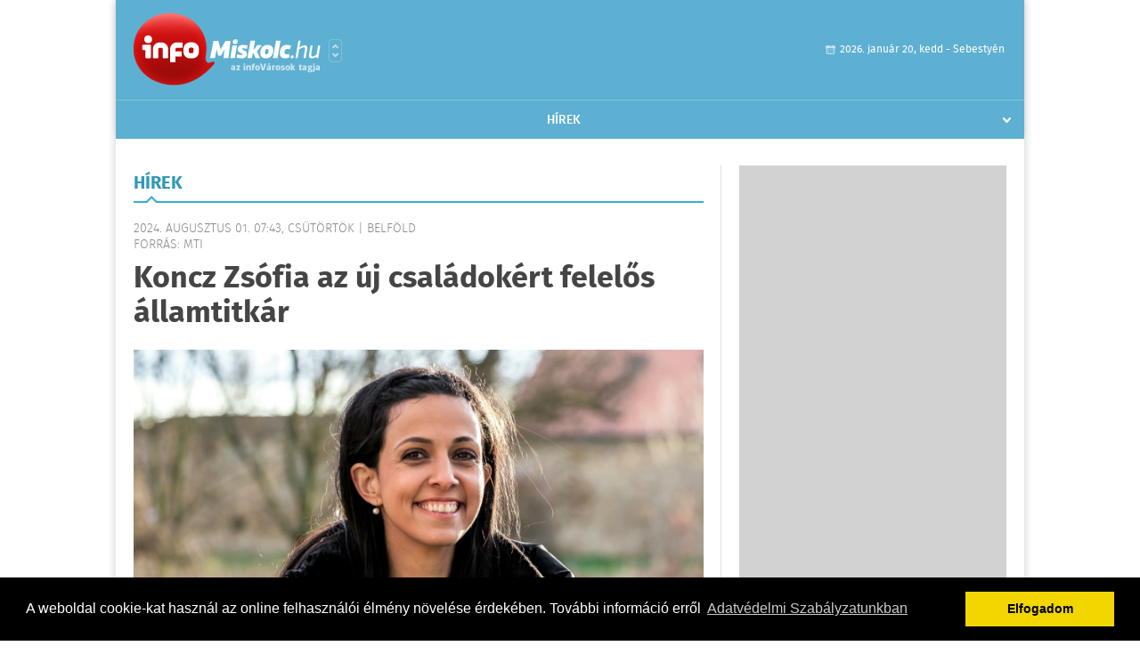

--- FILE ---
content_type: text/html; charset=UTF-8
request_url: https://www.infomiskolc.hu/hirek/olvas/koncz-zsofia-az-uj-csaladokert-felelos-allamtitkar-2024-08-01-074319
body_size: 5107
content:
 <!DOCTYPE html>
<html>
<head>
    <title>Koncz Zsófia az új családokért felelős államtitkár | Hírek | infomiskolc</title>
    <meta charset="utf-8" />
	<meta name="keywords" content="infomiskolc, friss hírek, helyi hírek, országos hírek, sport hírek, bulvár hírek" />
	<meta name="news_keywords" content="" />
	<meta name="description" content="" />
    <meta name="viewport" content="user-scalable=no">
	<meta name="format-detection" content="telephone=no">
	
		
	<meta property="og:title" content="Koncz Zsófia az új családokért felelős államtitkár" />
	<meta property="og:url" content="https://www.infomiskolc.hu/hirek/olvas/koncz-zsofia-az-uj-csaladokert-felelos-allamtitkar-2024-08-01-074319"/>
	<meta property="og:description" content="Új államtitkárokkal erősít a Kulturális és Innovációs Minisztérium augusztus elsejétől: Sulyok Tamás köztársasági elnök Koncz Zsófia országgyűlési képviselőt családokért felelős államtitkárnak nevezte ki" />
	<meta property="og:type" content="website" />
	<meta property="fb:app_id" content="966242223397117" />
	
	<meta property="og:image" content="https://www.infomiskolc.hu/external/image_cache/f/7/b/f7bdce367f1c361845f0f378294754a1.jpg" />
	
    <link rel="stylesheet" href="/css/main.css?200318v1" />
	
    		<link rel="shortcut icon" href="/favicon.ico" type="image/x-icon" />
		<link rel="apple-touch-icon-precomposed" sizes="114x114" href="/apple-touch-icon-114x114-precomposed.png" />
		<link rel="apple-touch-icon-precomposed" sizes="72x72" href="/apple-touch-icon-72x72-precomposed.png" />
		<link rel="apple-touch-icon-precomposed" href="/apple-touch-icon-57x57-precomposed.png" />
		
	<script src="//ajax.googleapis.com/ajax/libs/jquery/1.11.0/jquery.min.js"></script>
	
		
	<script async src="https://pagead2.googlesyndication.com/pagead/js/adsbygoogle.js" data-ad-client="ca-pub-9972629110321651"></script>
	<script async src="https://pagead2.googlesyndication.com/pagead/js/adsbygoogle.js?client=ca-pub-9972629110321651" crossorigin="anonymous"></script>
	
	<style>
		.ads_show_ad_title {
			width: 980px !important;
			margin: -15px auto 20px !important;
		}
	</style>
</head>
<body>


<div id="position">
	<header id="mainHeader">
	<div class="top">
					<a href="/" class="logo"><img src="//infomiskolc.hu/images/logos/logo_miskolc.png" alt="" /></a>
			<a href="//infovaros.hu/#infovaros_oldalak" class="city" target="_blank">Városlista</a>
				
		<div class="weather" style="display: none;">
			ma: -16 &deg;C
			<span>holnap: -16 &deg;C</span>
		</div>
		
		<div class="dayName" >
			2026. január 20, kedd - Sebestyén					</div>
		<!--<a href="#" class="account">Fiókom</a>-->
	</div>
	
	<nav>
		<ul>
			<li class="ih">
	<a href="/hirek">Hírek</a>
	<ul class="ddmenu left">
		<li><a href="/hirek/lista/kategoria:helyi">Helyi</a></li>
		<li><a href="/hirek/lista/kategoria:belfold">Belföld</a></li>
		<li><a href="/hirek/lista/kategoria:kulfold">Külföld</a></li>
		<li><a href="/hirek/lista/kategoria:bulvar">Bulvár</a></li>
		<li><a href="/hirek/lista/kategoria:sport">Sport</a></li>
		<li><a href="/hirek/lista/kategoria:kek_hirek">Kék hírek</a></li>
		<li><a href="/hirek/lista/kategoria:eletmod">Életmód</a></li>
		<li><a href="/hirek/lista/kategoria:pr">PR</a></li>
	</ul>
</li>
		</ul>
	</nav>
</header>

<link rel="stylesheet" href="/css/jquery.growl.css" />
<script src="/js/jquery.growl.js"></script>
<script>
    $(window).load(function(){
        $("body").on("mouseover",".ih",function(){
            $(this).find(".ddmenu").show();
        });

        $("body").on("mouseout",".ih",function(){
            $(this).find(".ddmenu").hide();
        });
		
		$("body").on("touchstart",".ih .ddmenu a",function(){
             document.location = $(this).attr('href');
        });
		
				
		    });
</script>	
	<div id="wrapper">
		<section id="main">
			<h1>Hírek</h1>
			
			<div class="read">
								
				<h6>2024. Augusztus 01. 07:43, csütörtök |
				Belf&#246;ld				<br />Forrás: MTI</h6>
				
				<h2>Koncz Zsófia az új családokért felelős államtitkár</h2>
				
				<img src="/external/image_cache/d/d/2/dd280b3e288f84c5dba7dcdc01929738.jpg" alt="Koncz Zsófia az új családokért felelős államtitkár" class="main" />
				<p class="lead">Új államtitkárokkal erősít a Kulturális és Innovációs Minisztérium augusztus elsejétől: Sulyok Tamás köztársasági elnök Koncz Zsófia országgyűlési képviselőt családokért felelős államtitkárnak nevezte ki</p>				
				
				<div class="txt">
					<p>
	- k&ouml;z&ouml;lte a t&aacute;rca cs&uuml;t&ouml;rt&ouml;k&ouml;n az MTI-vel.</p>
<p>
	&quot;Koncz Zs&oacute;fia az elm&uacute;lt &eacute;vekben miniszterhelyettesk&eacute;nt dolgozott előbb a Technol&oacute;giai &eacute;s Ipari Miniszt&eacute;riumban, majd az Energia&uuml;gyi Miniszt&eacute;riumban. Munk&aacute;j&aacute;ra, sz&eacute;lesk&ouml;rű tapasztalat&aacute;ra a csal&aacute;dt&aacute;mogat&aacute;sok tov&aacute;bbi egyszerűs&iacute;t&eacute;s&eacute;nek &eacute;s bőv&iacute;t&eacute;s&eacute;nek elők&eacute;sz&iacute;t&eacute;s&eacute;ben sz&aacute;m&iacute;t Hank&oacute; Bal&aacute;zs&quot; - olvashat&oacute; a miniszt&eacute;rium k&ouml;zlem&eacute;ny&eacute;ben.</p>
<p>
	Mint &iacute;rt&aacute;k, a ter&uuml;let&eacute;rt kor&aacute;bban felelős Hornung &Aacute;gnes az otthonteremt&eacute;s finansz&iacute;roz&aacute;s&aacute;hoz kapcsol&oacute;d&oacute; p&eacute;nz&uuml;gyi folyamatok szab&aacute;lyoz&aacute;s&aacute;nak fel&uuml;lvizsg&aacute;lat&aacute;&eacute;rt &eacute;s egyszerűs&iacute;t&eacute;s&eacute;&eacute;rt, valamint a lakoss&aacute;gi &aacute;llampap&iacute;r-strat&eacute;gia meg&uacute;j&iacute;t&aacute;s&aacute;nak koordin&aacute;ci&oacute;j&aacute;&eacute;rt felelős korm&aacute;nybiztosk&eacute;nt folytatja munk&aacute;j&aacute;t.</p>
<p>
	A Kultur&aacute;lis &eacute;s Innov&aacute;ci&oacute;s Miniszt&eacute;rium k&ouml;zigazgat&aacute;si &aacute;llamtitk&aacute;ra Ujs&aacute;ghy Gy&ouml;rgy lesz, aki t&ouml;bb mint egy &eacute;vtizede t&ouml;bb t&aacute;rc&aacute;n&aacute;l vezetők&eacute;nt l&aacute;tott el jogi, koordin&aacute;ci&oacute;s &eacute;s ir&aacute;ny&iacute;t&oacute;i feladatokat. Jogi &eacute;s koordin&aacute;ci&oacute;s helyettes &aacute;llamtitk&aacute;rk&eacute;nt Hal&aacute;sz Zsolt csatlakozik hozz&aacute;.</p>
				</div>
				
				<div class="social">
										<a href="https://www.facebook.com/share.php?u=https%3A%2F%2Fwww.infomiskolc.hu%2Fhirek%2Folvas%2Fkoncz-zsofia-az-uj-csaladokert-felelos-allamtitkar-2024-08-01-074319&t=Koncz+Zs%C3%B3fia+az+%C3%BAj+csal%C3%A1dok%C3%A9rt+felel%C5%91s+%C3%A1llamtitk%C3%A1r" target="_blank">Oszd meg barátaiddal</a>
				</div>

								<div class="tags">
					<span style="color: #000;">Címkék:</span>
										<a href="https://www.infomiskolc.hu/hirek/lista/cimke:koncz-zsofia">koncz zsófia</a> 
									</div>
								
								
				<div class="banner_468_120" style="margin-top: 30px;">
					<div>	
				
	</div>
					<h6>Hirdetés</h6>
				</div>
			</div>
			
			<div class="box news">
				<h1>Ezek érdekelhetnek még</h1>
				
								<div class="plain">
					<h6>2026. Január 20. 07:12, kedd | Belf&#246;ld</h6>
					<h3><a href="/hirek/olvas/mav-csoport-13-szazalekot-meghalado-keresetnovekedes-az-iden-2026-01-20-071216">MÁV-csoport: 13 százalékot meghaladó keresetnövekedés az idén</a></h3>
					<p>A kiegészítő bérfejlesztéssel a MÁV-csoport dolgozóinak alapbére 9,6 százalékkal nő, az összes emelést és juttatást beleszámolva 13 százalékkal kereshetnek többet az idén</p>
				</div>
								<div class="plain">
					<h6>2026. Január 20. 07:07, kedd | Belf&#246;ld</h6>
					<h3><a href="/hirek/olvas/nak-magosz-online-peticio-indult-az-elelmiszer-biztonsag-es-magyar-gazdak-vedelmeben-2026-01-20-070706">NAK-Magosz: online petíció indult az élelmiszer-biztonság és magyar gazdák védelmében</a></h3>
					<p></p>
				</div>
								<div class="plain">
					<h6>2026. Január 20. 07:06, kedd | Belf&#246;ld</h6>
					<h3><a href="/hirek/olvas/a-mol-szandeknyilatkozatot-irt-ala-a-szerb-nis-tobbsegi-tulajdonanak-megvasarlasarol-2026-01-20-070608">A Mol szándéknyilatkozatot írt alá a szerb NIS többségi tulajdonának megvásárlásáról</a></h3>
					<p></p>
				</div>
								<div class="plain">
					<h6>2026. Január 19. 07:25, hétfő | Belf&#246;ld</h6>
					<h3><a href="/hirek/olvas/izraeli-palesztin-orban-viktor-kozzetette-donald-trump-meghivolevelet-a-gazai-beketanacsba-2026-01-19-072547">Izraeli-palesztin - Orbán Viktor közzétette Donald Trump meghívólevelét a gázai Béketanácsba</a></h3>
					<p>Közzétette vasárnap a Facebookon Orbán Viktor miniszterelnök azt a levelet, amelyben Donald Trump amerikai elnök meghívja Magyarországot a gázai Béketanácsba, és azt is közölte, hogy elfogadta a felkérést.</p>
				</div>
							</div>
		</section>
		
		<aside id="sidebar">
			<div class="banner_300_600">
				<div>	
				
	</div>
				<h6>Hirdetés</h6>
			</div>
		
				
						
			<div class="box programs">
	<h2>Helyi programok</h2>
	
		
	<div class="buttonMore">
		<a href="/programok">További programok</a>
	</div>
</div>			<div class="box ads">
	<h2>Apró</h2>
	
		<div class="plain">
		<div class="info">Azonosító: 444370 | Feladva: 2026.01.15, 13:49</div>
				<p><a href="/apro/lista/kategoria:apro">Épületek és tetők ingyenes bontását vállalom, magyar vagyok. Építési engedély vezetett, lezárt elektronikus bontási napló, hulladékkezelői igazolás ellenében adható ki. Telefon: 0630 975-8168.</a></p>
			</div>
		<div class="plain">
		<div class="info">Azonosító: 444371 | Feladva: 2026.01.15, 13:49</div>
				<p><a href="/apro/lista/kategoria:apro">Hazai, szalag-, bonh-, kúpcserép többfajta, 40×40-es pala, nagy és kis méretű tégla, kézi verésű is (egész, száraz, tisztított), bontott épületfa, kúppala, hullámpala, gázkonvektorok eladók. Magyar vagyok. Telefon: 0630 975-8168.</a></p>
			</div>
		<div class="plain">
		<div class="info">Azonosító: 444372 | Feladva: 2026.01.15, 13:49</div>
				<p><a href="/apro/lista/kategoria:apro">Automata mosógépek, hűtők, fagyasztók, mikrók, színes TV-k olcsón, garanciával eladók. Használt készülék beszámítása. JAVÍTÁST IS VÁLLALUNK. Telefon: 0670 241-8177.</a></p>
			</div>
		
	<div class="buttonMore">
		<a href="/apro">További apróhirdetések</a>
	</div>
</div>			
			<div class="banner_300_250">
				<div>	
				
	</div>
				<h6>Hirdetés</h6>
			</div>
		</aside>
	</div>

	<footer id="mainFooter">
	<div class="links">
		<div class="col">
			<ul>
				<li><a href="/hirek">Hírek</a></li>																															</ul>
		</div>
		
		<div class="col">
			<ul>
																							</ul>
		</div>
		
		<div class="col">
			<ul>
				<li><a href="/mediaajanlo">Médiaajánló</a></li>
				<li><a href="/adatvedelem">Adatvédelem</a></li>
				<li><a href="/impresszum">Impresszum</a></li>
				<li><a href="/rolunk">Rólunk</a></li>
				<li><a href="/aszf">ÁSZF</a></li>
				<li><a href="/cookie_szabalyzat">Cookie szabályzat</a></li>
			</ul>
		</div>
		
		<div class="col">
			<div class="social">
				<a href="" target="_blank">Kövess minket a facebook-on</a>
			</div>
			
			<div class="logo">
									<img src="//infomiskolc.hu/images/logos/logo_footer_miskolc.gif" alt="" />
					<p>Tudj meg többet városodról! Hírek, programok, képek, napi menü, cégek…. és minden, ami miskolc</p>
							</div>
		</div>
	</div>
	
	<div class="copyright">
				Copyright InfoVárosok.
				
		Minden jog fenntartva. | Web design &amp; arculat by <a href="http://www.voov.hu">Voov</a>
	</div>
</footer>


<link rel="stylesheet" type="text/css" href="//cdnjs.cloudflare.com/ajax/libs/cookieconsent2/3.0.3/cookieconsent.min.css" />
<script src="//cdnjs.cloudflare.com/ajax/libs/cookieconsent2/3.0.3/cookieconsent.min.js"></script>
<script>
	window.addEventListener("load", function(){
	window.cookieconsent.initialise({
	  "palette": {
		"popup": {
		  "background": "#000"
		},
		"button": {
		  "background": "#f1d600"
		}
	  },
	  "type": "info",
	  "content": {
		"message": "A weboldal cookie-kat használ az online felhasználói élmény növelése érdekében. További információ erről",
		"dismiss": "Elfogadom",
		"link": "Adatvédelmi Szabályzatunkban",
		"href": "/adatvedelem"
	  }
	})});
</script>

	<!-- Global site tag (gtag.js) - Google Analytics -->
	<script async src="https://www.googletagmanager.com/gtag/js?id=UA-24194292-56"></script>
	<script>
		window.dataLayer = window.dataLayer || [];
		function gtag(){dataLayer.push(arguments);}
		gtag('js', new Date());
		gtag('config', 'UA-24194292-56');
	</script>

	<script type="text/javascript">
		var _gaq = _gaq || [];
		_gaq.push(['_setAccount', '']);
		_gaq.push(['_trackPageview']);

		(function() {
			var ga = document.createElement('script'); ga.type = 'text/javascript'; ga.async = true;
			ga.src = ('https:' == document.location.protocol ? 'https://ssl' : 'http://www') + '.google-analytics.com/ga.js';
			var s = document.getElementsByTagName('script')[0]; s.parentNode.insertBefore(ga, s);
		})();
	</script>
</div>

<script>
	$(".read img").error(function () { 
		$(this).hide(); 
	});
</script>

</body>
</html>

--- FILE ---
content_type: text/html; charset=utf-8
request_url: https://www.google.com/recaptcha/api2/aframe
body_size: 268
content:
<!DOCTYPE HTML><html><head><meta http-equiv="content-type" content="text/html; charset=UTF-8"></head><body><script nonce="i267qGKDXYbUWMlMpobi_Q">/** Anti-fraud and anti-abuse applications only. See google.com/recaptcha */ try{var clients={'sodar':'https://pagead2.googlesyndication.com/pagead/sodar?'};window.addEventListener("message",function(a){try{if(a.source===window.parent){var b=JSON.parse(a.data);var c=clients[b['id']];if(c){var d=document.createElement('img');d.src=c+b['params']+'&rc='+(localStorage.getItem("rc::a")?sessionStorage.getItem("rc::b"):"");window.document.body.appendChild(d);sessionStorage.setItem("rc::e",parseInt(sessionStorage.getItem("rc::e")||0)+1);localStorage.setItem("rc::h",'1768932788534');}}}catch(b){}});window.parent.postMessage("_grecaptcha_ready", "*");}catch(b){}</script></body></html>